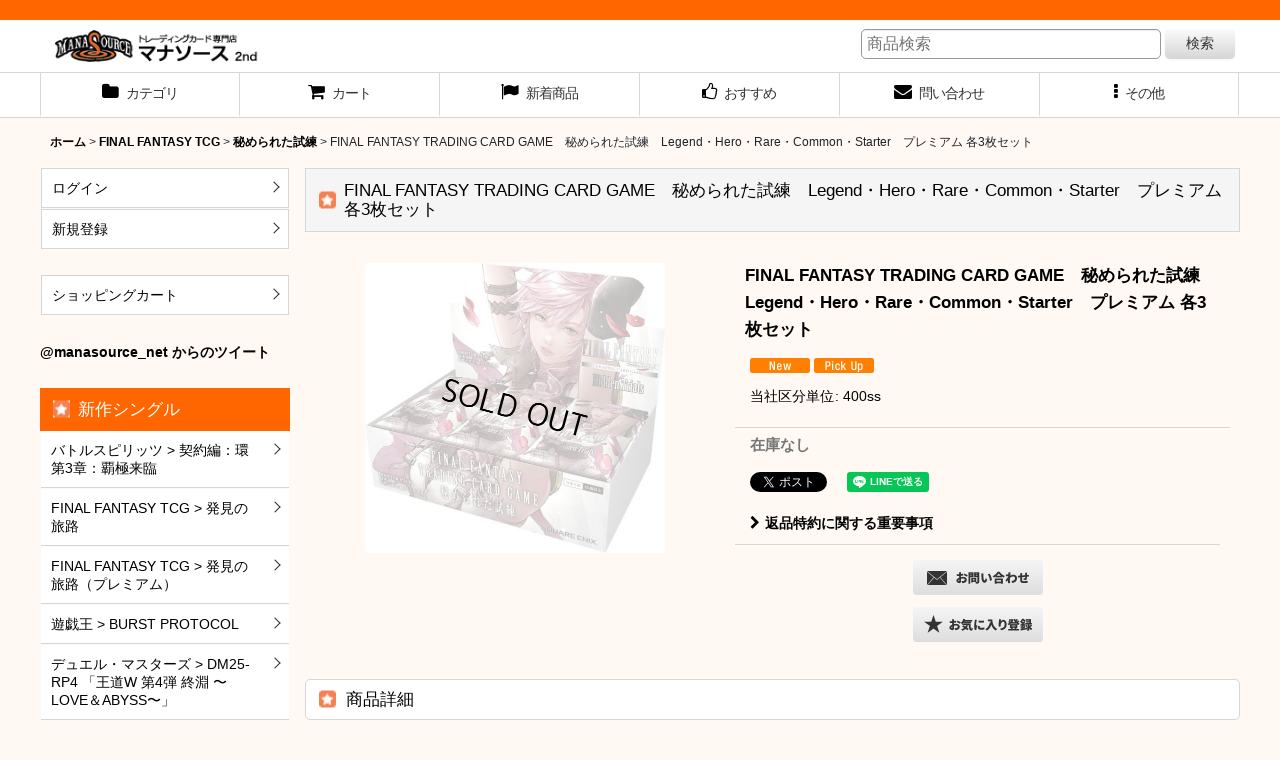

--- FILE ---
content_type: text/html; charset=UTF-8
request_url: https://www.manasource.jp/xml.php?go=product-list-reading&mode=similarity&order=&sort=&available=&page=1&disp=html&id=1&img=160&type=photo&front=1&cnt=10&slide=1&name=1&custom_id=32150&async=1&lastModified=1768712778
body_size: 1762
content:

<div class="slider_box ajax_slider initial_loading" data-auto-height="false" data-autoplay="" data-speed=""  data-use-breakpoints="true" >
<div class="itemlist_box inner_slider_box layout_photo">
<div class="item_list swiper-container swiper square_photo_layout">
<ul class="swiper-wrapper ajax_response_list reset_list_style ajax_response_list" data-title-text="この商品を買った人は、こんな商品も買っています" data-title-class="related_item">
<li class="swiper-slide slide_item_cell flex_layout list_item_34338">
<div class="item_data flex_layout">
<a href="https://www.manasource.jp/product/34338" class="item_data_link">
<div class="inner_item_data"><div class="list_item_photo slider_image_box">
<div class="inner_list_item_photo">
<div class="global_photo item_image_box itemph_itemlist_34338 portrait_item_image_box">
<img src="https://www.manasource.jp/res/touch004/img/all/spacer.gif" width="115" style="aspect-ratio: 115 / 160" alt="" data-src="https://www.manasource.jp/data/manasource2nd/_/70726f647563742f70666662706c6330303036372e6a70656700333230000074006669745f686569676874.jpg" data-alt="" class="item_image swiper-lazy" />
</div>
</div>
</div>
<div class="list_item_data">
<p class="item_name">
<span class="goods_name">【フルアート版プレミアム レガシーコレクション ヒーロー】ゼムス　Re-135H/5-108L</span>
</p>
<p class="common_icon">
<img src="https://www.manasource.jp/res/layout009/img/icon_new_x2.gif" width="60" height="15" class="icon_new" alt="" />
</p><div class="item_info">
<div class="price">
<p class="selling_price">
<span class="figure">200<span class="currency_label after_price">円</span></span><span class="tax_label list_tax_label">(税込)</span>
</p>
</div>
<p class="stock">在庫数 5点</p></div>
</div>
</div>
</a>
</div>
</li>
<li class="swiper-slide slide_item_cell flex_layout list_item_34283">
<div class="item_data flex_layout">
<a href="https://www.manasource.jp/product/34283" class="item_data_link">
<div class="inner_item_data"><div class="list_item_photo slider_image_box">
<div class="inner_list_item_photo">
<div class="global_photo item_image_box itemph_itemlist_34283 portrait_item_image_box">
<img src="https://www.manasource.jp/res/touch004/img/all/spacer.gif" width="115" style="aspect-ratio: 115 / 160" alt="" data-src="https://www.manasource.jp/data/manasource2nd/_/70726f647563742f70666662706c6330303031322e6a70656700333230000074006669745f686569676874.jpg" data-alt="" class="item_image swiper-lazy" />
</div>
</div>
</div>
<div class="list_item_data">
<p class="item_name">
<span class="goods_name">【フルアート版プレミアム レガシーコレクション レジェンド】シャントット　Re-099L/1-107L</span>
</p>
<p class="common_icon">
<img src="https://www.manasource.jp/res/layout009/img/icon_new_x2.gif" width="60" height="15" class="icon_new" alt="" />
</p><div class="item_info">
<div class="price">
<p class="selling_price">
<span class="figure">3,000<span class="currency_label after_price">円</span></span><span class="tax_label list_tax_label">(税込)</span>
</p>
</div>
<p class="stock">在庫数 5点</p></div>
</div>
</div>
</a>
</div>
</li>
<li class="swiper-slide slide_item_cell flex_layout list_item_8876">
<div class="item_data flex_layout">
<a href="https://www.manasource.jp/product/8876" class="item_data_link">
<div class="inner_item_data"><div class="list_item_photo slider_image_box">
<div class="inner_list_item_photo">
<div class="global_photo item_image_box itemph_itemlist_8876 portrait_item_image_box">
<img src="https://www.manasource.jp/res/touch004/img/all/spacer.gif" width="116" style="aspect-ratio: 116 / 160" alt="" data-src="https://www.manasource.jp/data/manasource2nd/_/70726f647563742f66667463676f707374703133352e6a706700333230000074006669745f686569676874.jpg" data-alt="" class="item_image swiper-lazy" />
</div>
</div>
</div>
<div class="list_item_data">
<p class="item_name">
<span class="goods_name">【Opus II　Common　プレミアム】忍者　2-114 C</span>
</p>
<p class="common_icon">
</p><div class="item_info">
<div class="price">
<p class="selling_price">
<span class="figure">30<span class="currency_label after_price">円</span></span><span class="tax_label list_tax_label">(税込)</span>
</p>
</div>
<p class="stock">在庫数 6点</p></div>
</div>
</div>
</a>
</div>
</li>
<li class="swiper-slide slide_item_cell flex_layout list_item_13809 list_item_lowstock">
<div class="item_data flex_layout">
<a href="https://www.manasource.jp/product/13809" class="item_data_link">
<div class="inner_item_data"><div class="list_item_photo slider_image_box">
<div class="inner_list_item_photo">
<div class="global_photo item_image_box itemph_itemlist_13809 portrait_item_image_box">
<img src="https://www.manasource.jp/res/touch004/img/all/spacer.gif" width="115" style="aspect-ratio: 115 / 160" alt="" data-src="https://www.manasource.jp/data/manasource2nd/_/70726f647563742f7066667463676f706e6e3036362e6a706700333230000074006669745f686569676874.jpg" data-alt="" class="item_image swiper-lazy" />
</div>
</div>
</div>
<div class="list_item_data">
<p class="item_name">
<span class="goods_name">【Opus VII　Rare　プレミアム】シーモア　7-094 R</span>
</p>
<p class="common_icon">
</p><div class="item_info">
<div class="price">
<p class="selling_price">
<span class="figure">150<span class="currency_label after_price">円</span></span><span class="tax_label list_tax_label">(税込)</span>
</p>
</div>
<p class="stock lowstock">在庫わずか</p></div>
</div>
</div>
</a>
</div>
</li>
<li class="swiper-slide slide_item_cell flex_layout list_item_8776 list_item_lowstock">
<div class="item_data flex_layout">
<a href="https://www.manasource.jp/product/8776" class="item_data_link">
<div class="inner_item_data"><div class="list_item_photo slider_image_box">
<div class="inner_list_item_photo">
<div class="global_photo item_image_box itemph_itemlist_8776 portrait_item_image_box">
<img src="https://www.manasource.jp/res/touch004/img/all/spacer.gif" width="116" style="aspect-ratio: 116 / 160" alt="" data-src="https://www.manasource.jp/data/manasource2nd/_/70726f647563742f66667463676f707374703033352e6a706700333230000074006669745f686569676874.jpg" data-alt="" class="item_image swiper-lazy" />
</div>
</div>
</div>
<div class="list_item_data">
<p class="item_name">
<span class="goods_name">【Opus II　Hero　プレミアム】アルシド　2-097 H</span>
</p>
<p class="common_icon">
</p><div class="item_info">
<div class="price">
<p class="selling_price">
<span class="figure">500<span class="currency_label after_price">円</span></span><span class="tax_label list_tax_label">(税込)</span>
</p>
</div>
<p class="stock lowstock">在庫わずか</p></div>
</div>
</div>
</a>
</div>
</li>
<li class="swiper-slide slide_item_cell flex_layout list_item_14312">
<div class="item_data flex_layout">
<a href="https://www.manasource.jp/product/14312" class="item_data_link">
<div class="inner_item_data"><div class="list_item_photo slider_image_box">
<div class="inner_list_item_photo">
<div class="global_photo item_image_box itemph_itemlist_14312 portrait_item_image_box">
<img src="https://www.manasource.jp/res/touch004/img/all/spacer.gif" width="114" style="aspect-ratio: 114 / 160" alt="" data-src="https://www.manasource.jp/data/manasource2nd/_/70726f647563742f32303139303131305f3338313361362e6a706700333230000074006669745f686569676874.jpg" data-alt="" class="item_image swiper-lazy" />
</div>
</div>
</div>
<div class="list_item_data">
<p class="item_name">
<span class="goods_name">【プロモ プレミアム】ヤン　PR-037/5-095 H</span>
</p>
<p class="common_icon">
<img src="https://www.manasource.jp/res/layout009/img/icon_new_x2.gif" width="60" height="15" class="icon_new" alt="" />
<img src="https://www.manasource.jp/res/layout009/img/icon_pickup_x2.gif" width="60" height="15" class="icon_pickup" alt="" />
</p><div class="item_info">
<div class="price">
<p class="selling_price">
<span class="figure">300<span class="currency_label after_price">円</span></span><span class="tax_label list_tax_label">(税込)</span>
</p>
</div>
<p class="stock">在庫数 3点</p></div>
</div>
</div>
</a>
</div>
</li>
<li class="swiper-slide slide_item_cell flex_layout list_item_8772">
<div class="item_data flex_layout">
<a href="https://www.manasource.jp/product/8772" class="item_data_link">
<div class="inner_item_data"><div class="list_item_photo slider_image_box">
<div class="inner_list_item_photo">
<div class="global_photo item_image_box itemph_itemlist_8772 portrait_item_image_box">
<img src="https://www.manasource.jp/res/touch004/img/all/spacer.gif" width="114" style="aspect-ratio: 114 / 160" alt="" data-src="https://www.manasource.jp/data/manasource2nd/_/70726f647563742f66667463676f707374703033312e6a706700333230000074006669745f686569676874.jpg" data-alt="" class="item_image swiper-lazy" />
</div>
</div>
</div>
<div class="list_item_data">
<p class="item_name">
<span class="goods_name">【Opus II　Hero　プレミアム】スカルミリョーネ　2-085 H</span>
</p>
<p class="common_icon">
</p><div class="item_info">
<div class="price">
<p class="selling_price">
<span class="figure">150<span class="currency_label after_price">円</span></span><span class="tax_label list_tax_label">(税込)</span>
</p>
</div>
<p class="stock">在庫数 6点</p></div>
</div>
</div>
</a>
</div>
</li>
<li class="swiper-slide slide_item_cell flex_layout list_item_27541 list_item_soldout">
<div class="item_data flex_layout">
<a href="https://www.manasource.jp/product/27541" class="item_data_link">
<div class="inner_item_data"><div class="list_item_photo slider_image_box">
<div class="inner_list_item_photo">
<div class="global_photo item_image_box itemph_itemlist_27541 landscape_item_image_box">
<img src="https://www.manasource.jp/res/touch004/img/all/spacer.gif" width="160" style="aspect-ratio: 160 / 154" alt="" data-src="https://www.manasource.jp/data/manasource2nd/_/70726f647563742f32303233303231345f3438666538382e6a70670033323000534f4c44204f55540074006669745f686569676874.jpg" data-alt="" class="item_image swiper-lazy" />
</div>
</div>
</div>
<div class="list_item_data">
<p class="item_name">
<span class="goods_name">FINAL FANTASY TRADING CARD GAME　悪夢より来たる 日本語版　Legend・Hero・Rare・Common・Starter　プレミアム 各3枚セット</span>
</p>
<p class="common_icon">
<img src="https://www.manasource.jp/res/layout009/img/icon_new_x2.gif" width="60" height="15" class="icon_new" alt="" />
<img src="https://www.manasource.jp/res/layout009/img/icon_pickup_x2.gif" width="60" height="15" class="icon_pickup" alt="" />
</p><div class="item_info">
<p class="stock soldout">在庫なし</p></div>
</div>
</div>
</a>
</div>
</li>
<li class="swiper-slide slide_item_cell flex_layout list_item_29309 list_item_soldout">
<div class="item_data flex_layout">
<a href="https://www.manasource.jp/product/29309" class="item_data_link">
<div class="inner_item_data"><div class="list_item_photo slider_image_box">
<div class="inner_list_item_photo">
<div class="global_photo item_image_box itemph_itemlist_29309 landscape_item_image_box">
<img src="https://www.manasource.jp/res/touch004/img/all/spacer.gif" width="160" style="aspect-ratio: 160 / 154" alt="" data-src="https://www.manasource.jp/data/manasource2nd/_/70726f647563742f32303233303730315f3730353865352e6a70670033323000534f4c44204f55540074006669745f686569676874.jpg" data-alt="" class="item_image swiper-lazy" />
</div>
</div>
</div>
<div class="list_item_data">
<p class="item_name">
<span class="goods_name">予約　FINAL FANTASY TRADING CARD GAME　英雄の夜明け 日本語版　Legend・Hero・Rare・Common　プレミアム 各3枚セット</span>
</p>
<p class="common_icon">
<img src="https://www.manasource.jp/res/layout009/img/icon_new_x2.gif" width="60" height="15" class="icon_new" alt="" />
<img src="https://www.manasource.jp/res/layout009/img/icon_pickup_x2.gif" width="60" height="15" class="icon_pickup" alt="" />
</p><div class="item_info">
<p class="stock soldout">在庫なし</p></div>
</div>
</div>
</a>
</div>
</li>
<li class="swiper-slide slide_item_cell flex_layout list_item_34675 list_item_soldout">
<div class="item_data flex_layout">
<a href="https://www.manasource.jp/product/34675" class="item_data_link">
<div class="inner_item_data"><div class="list_item_photo slider_image_box">
<div class="inner_list_item_photo">
<div class="global_photo item_image_box itemph_itemlist_34675 landscape_item_image_box">
<img src="https://www.manasource.jp/res/touch004/img/all/spacer.gif" width="160" style="aspect-ratio: 160 / 154" alt="" data-src="https://www.manasource.jp/data/manasource2nd/_/70726f647563742f32303235303330345f3432303766622e6a70670033323000534f4c44204f55540074006669745f686569676874.jpg" data-alt="" class="item_image swiper-lazy" />
</div>
</div>
</div>
<div class="list_item_data">
<p class="item_name">
<span class="goods_name">FINAL FANTASY TRADING CARD GAME　星の涙 日本語版　Legend・Hero・Rare・Common　プレミアム 各3枚セット</span>
</p>
<p class="common_icon">
<img src="https://www.manasource.jp/res/layout009/img/icon_new_x2.gif" width="60" height="15" class="icon_new" alt="" />
<img src="https://www.manasource.jp/res/layout009/img/icon_pickup_x2.gif" width="60" height="15" class="icon_pickup" alt="" />
</p><div class="item_info">
<p class="stock soldout">在庫なし</p></div>
</div>
</div>
</a>
</div>
</li>
</ul>
<div class="slider_controller lower_slider_controller">
<div class="swiper-button-prev"><span class="inner-button-prev"></span></div>
<div class="swiper-pagination"></div>
<div class="swiper-button-next"><span class="inner-button-next"></span></div>
</div>
</div>
</div>
</div>


--- FILE ---
content_type: text/css
request_url: https://www.manasource.jp/data/manasource2nd/responsive/2021060409144202034e.css?1622772051
body_size: 10977
content:
@charset "utf-8";
/* CSS Document */

/********************************************************************/
/* HTMLタグ要素 */
/********************************************************************/

body{padding:0px;margin:0px;background-color:#FFFFFF;
}

A,
A:link,
A:visited,
A:hover,
A:active{color:#000000;text-decoration:none;font-weight:bold;outline:none;}
.use_hover A:hover{color:#666666;}

h1,h2,h3,h4,h5,h6{font-weight:bold;margin-bottom:5px;}
h1{font-size:161.6%;}
h2{font-size:146.5%;}
h3{font-size:131%;}
h4{font-size:123.1%;}
h5{font-size:116%;}
h6{font-size:108%;}

/********************************************************************/
/* 大外 */
/********************************************************************/
#container{font-size:108%;}

/********************************************************************/
/* トップページコンテンツ間余白 */
/********************************************************************/
.main_box,.side_box{margin-bottom:25px;}

/********************************************************************/
/* キャッチフレーズ欄 */
/********************************************************************/
/* キャッチフレーズ */
.copy{min-height:18px;padding:5px 5px 0px;font-size:85%;}

/********************************************************************/
/* ヘッダー */
/********************************************************************/
#header{position:relative;background-color:#FFFFFF;border-bottom:1px solid #D6D6D6;}

/********************************************************************/
/* ショップ名 */
/********************************************************************/
/* ショップ名ロゴ */
.shoplogo{padding:5px;}
.use_hover .shoplogo A:hover img{opacity:0.8;}

/* ショップ名テキスト */
.shoptext{padding:5px 0px;min-height:40px;margin-right:auto;}
.shoptext A{font-size:116%;margin:0px;}

/********************************************************************/
/* 文字サイズ */
/********************************************************************/
.font_setting{padding:5px 5px 10px;text-align:center;}
.header_font_setting .set_font_title{color:#000000;}

/* 文字サイズ画像 */
.set_font_normal,
.set_font_large{width:45px;height:30px;background-repeat:no-repeat;background-position:left top;-webkit-background-size:45px 60px;background-size:45px 60px;}

/* 普通画像 */
.set_font_normal{background-image:url(img/font_default.gif);}

/* 大画像 */
.set_font_large{margin-left:5px;background-image:url(img/font_large.gif);}

/* 文字サイズ画像マウスオーバー、選択中 */
.use_hover .font_setting .set_font_normal:hover,
.use_hover .font_setting .set_font_large:hover,
.font_setting .nav_on{background-position:left bottom;}

/********************************************************************/
/* ヘッダーナビ */
/********************************************************************/
/* 各ナビゲーション */
.inner_header_nav .nav_btn{background-color:#FFFFFF;border:1px solid #FF0000;color:#000000;}
.use_hover .inner_header_nav .nav_btn:hover{background-color:#FFECEC;color:#000000;}

/*************************************************************/
/* 検索 */
/*************************************************************/
.search_bar .search{background-color:#000000;}

/*************************************************************/
/* グローバルナビゲーション */
/*************************************************************/
.global_nav{background-color:#FFFFFF;border-bottom:1px solid #D6D6D6;}

/* 各ナビゲーション */
.inner_global_nav .nav_btn{border-right:1px solid #D6D6D6;border-bottom:3px solid #FFFFFF;background-color:#FFFFFF;color:#333333;font-weight:normal;text-align:center;}
.use_hover .inner_global_nav .nav_btn:hover{border-bottom:3px solid #FF0000;color:#333333;}
.global_nav_item:first-child .nav_btn{border-left:1px solid #D6D6D6;}

/********************************************************************/
/* 開閉ナビゲーション */
/********************************************************************/
.inner_popup_nav_area,
.inner_popup_menu_area{background-color:#F9F9F9;color:#000000;}

/* 各ナビゲーション */
.inner_popup_nav .nav_btn{background-color:#F9F9F9;border-top:1px dotted #CCCCCC;font-weight:normal;color:#000000;}
.use_hover .inner_popup_nav .nav_btn:hover{background-color:#E0E0E0;color:#333333;}

/* 開閉ナビゲーション閉じるボタン */
.nav_close_box .nav_close{background-color:#222222;}
.use_hover .nav_close_box .nav_close:hover{background-color:#333333;}

/********************************************************************/
/* メインナビゲーション */
/********************************************************************/
/* 各ナビゲーション */
.inner_side_nav .nav_btn,
.inner_main_nav .nav_btn{background-color:#FFFFFF;border:1px solid #D6D6D6;color:#000000;}
.use_hover .inner_side_nav .nav_btn:hover ,
.use_hover .inner_main_nav .nav_btn:hover{background-color:#EDEDED;color:#000000;}

/* フリーページナビゲーション背景 */
.freepage_nav .inner_freepage_nav .nav_btn{background-color:#FFFFFF;border:1px solid #D6D6D6;}
.use_hover .freepage_nav .inner_freepage_nav .nav_btn:hover{background-color:#EDEDED;}

/********************************************************************/
/* カテゴリ、特集ナビゲーション */
/********************************************************************/
.itemlist_nav{margin-top:15px;}

/* 各ナビゲーション */
.inner_itemlist_nav .nav_btn{background-color:#FFFFFF;border-bottom:1px solid #D6D6D6;font-weight:normal;color:#000000;}
.use_hover .inner_itemlist_nav .nav_btn:hover{background-color:#EDEDED;color:#000000;}

/********************************************************************/
/* サイドメニュー */
/********************************************************************/
/* サイドメニュー枠 */
.open_side_col .side_container{background-color:#FFFFFF;}

/* サイドカテゴリ一覧 */
.side_itemlist_nav{padding:0px 1px;}

/* サブカテゴリ　第二階層 */
.side_itemlist_nav .sub_menu_link{padding:10px 24px 10px 10px;}

/* サブカテゴリ背景 */
.side_itemlist_nav .sub_menu_link{background-color:#F9F9F9;border-top:none;border-left:1px solid #D6D6D6;border-right:1px solid #D6D6D6;border-bottom:1px solid #D6D6D6;}

/* マウスオーバー */
.use_hover .side_itemlist_nav .side_itemlist_nav_link:hover{background-color:#EDEDED;color:#000000;}

/********************************************************************/
/* フッターナビゲーション */
/********************************************************************/
.footer_nav{background-color:#EDEDED;}

/* 各ナビゲーション */
.footer_nav_item{color:#333333;}
.footer_nav_item .nav_btn{border-bottom:1px dotted #CCCCCC;color:#333333;}
.use_hover .footer_nav_item .nav_btn:hover{background-color:#FFFFFF;}

/********************************************************************/
/* タイトル */
/********************************************************************/
.side_box h2,
.main_box h2{padding:12px 10px;background-color:#FFFFFF;border:1px solid #D6D6D6;border-radius:5px;color:#000000;}
.category_nav_box h2,
.pickupcategory_nav_box h2{background-color:#F5F5F5;}

/********************************************************************/
/* 第二階層タイトル */
/********************************************************************/
/* 第二階層各ページタイトル */
.page_box .page_title h1,
.page_box .page_title h2,
.page_box .recently .section_title h2,
.page_box .use_emphasis_title .section_title h2{background-color:#F5F5F5;border:1px solid #D6D6D6;border-radius:5px;padding:12px 10px;color:#000000;}
.shoppingcart_page_body .page_box .page_title h2{margin-bottom:10px;}

/********************************************************************/
/* 第二階層サブタイトル */
/********************************************************************/
/* 各ページサブタイトル */
.page_box .section_title h2,
.page_box .section_title h3{background-color:#FFFFFF;border:1px solid #D6D6D6;border-radius:5px;padding:10px;color:#000000;}
.page_box #cart_preview .section_title h3{margin-bottom:10px;}
.page_box .help_contents .section_title h4{margin-top:10px;}
.page_box .section_title h4{border-bottom:1px solid #D6D6D6;padding:10px 5px;}
.page_box .page_contents .search_result_title h3{margin-top:10px;}

/********************************************************************/
/* 第二階層小項目タイトル */
/********************************************************************/
.contents_title{border-bottom:1px solid #D6D6D6;padding:8px 5px;font-weight:normal;font-size:116%;color:#000000;}
.rules_title{font-weight:bold;}

/********************************************************************/
/* フォームタイトル */
/********************************************************************/
.form_title{border-bottom:1px solid #D6D6D6;padding:8px 5px;font-weight:normal;font-size:116%;color:#000000;}
.form_inner_title{border-bottom:1px dotted #CCCCCC;font-weight:bold;color:#000000;}

/********************************************************************/
/* タイトル文字サイズ */
/********************************************************************/
.page_title h1,
.page_title h2,
.section_title h1,
.section_title h2{margin:0px 2px;font-size:123.1%;font-weight:normal;}
.page_title h3,
.section_title h3{margin:0px 2px;font-size:116%;font-weight:normal;}
.page_title h4,
.page_title h5,
.page_title h6,
.section_title h4,
.section_title h5,
.section_title h6{margin:0px;font-size:100%;font-weight:bold;}
.shoppingcart_page_body .section_title h4{margin:0px;font-size:116%;font-weight:normal;}

/********************************************************************/
/* メインコンテンツ */
/********************************************************************/

/********************************************************************/
/* 一覧
・写真のみ表示
・説明付き表示
・商品一覧ページ(写真のみ、説明付き)
・最新情報、店長日記
・ソート
*/
/********************************************************************/
/*--------------------------------------*/
/* 写真のみ表示  */
/*--------------------------------------*/
/* 説明付き背景リセット */
.layout_photo .item_data{background-image:none;border-bottom:none;}
/* サムネイル写真 */
.layout_photo .list_item_photo{padding:5px 0;text-align:center;}
/* 一覧枠 */
.layout_photo .list_item_data{padding:5px 1px;}
/* もっと見る */
.more_item{padding:10px 5px 0px 5px;display:block;border-top:1px solid #D6D6D6;text-align:right;}
.more_item .general_btn{padding:5px;font-size:85%;}
/* 写真のみ文字サイズ */
.layout_photo .item_data_link{font-size:85%;}
.layout_photo .col2 .item_data_link{font-size:93%;}

/*--------------------------------------*/
/* 説明付き */
/*--------------------------------------*/
/* リンク */
.layout_column_text .list_item_box,
.layout_text .not_link{border-bottom:1px solid #D6D6D6;}
.list_item_data p.item_desc{color:#000000;}

/*--------------------------------------*/
/* 商品一覧  */
/*--------------------------------------*/
/* 商品、記事一覧マウスオーバー */
.use_hover .item_list .item_data_link:hover,
.use_hover .item_list .list_item_link:hover{opacity:0.7;}

/* 商品名 */
.item_name{font-weight:bold;}
.list_item_data p.item_name{margin-bottom:3px;}

/* 販売価格 */
.price{padding:2px 0px;color:#000000;font-weight:bold;}
.price .selling_price,
.price .regular_price{padding:2px 0px;}

/* 通常販売価格 */
.price .regular_price{color:#000000;font-weight:normal;display:block;}
.item_box .text_layout .regular_price{display:inline;}

/* 希望小売価格、税込価格 */
.item_box .retail_price,
.item_box .tax_incl_price{color:#666666;font-weight:normal;word-break:normal;}

/* 在庫あり */
.stock{color:#666666;font-size:93%;}

/* 在庫僅か */
.lowstock{color:#990000;}

/* 在庫なし */
.soldout,
.variation_stock_list .data_table .soldout{color:#777777;}

/* レビュー件数 */
.item_info .review_number{color:#000000;}

/* 商品一覧ランキングNo. */
.rankno{color:#FFFFFF;background-color:#FFA64D;}
.item_data .rankno1{background-color:#FF0000;}

/*--------------------------------------*/
/* 記事一覧  */
/*--------------------------------------*/
/* タイトル */
.list_subject{padding:5px 0px;}

/* 日付 */
.date{color:#000000;font-size:93%;font-weight:normal;}

/*--------------------------------------*/
/* ソート */
/*--------------------------------------*/
.sort{border-bottom:1px solid #D6D6D6;}
.sort_toggle .toggle_open{padding:7px;background-color:#F5F5F5;border:1px solid #D6D6D6;border-top-left-radius:5px;border-top-right-radius:5px;border-bottom:none;}
.sort_toggle .toggle_open:hover{background-color:#F9F9F9;}

/* ソート項目枠 */
.sort_item{padding:10px;border-left:1px solid #D6D6D6;border-right:1px solid #D6D6D6;border-bottom:1px solid #D6D6D6;background-color:#FFFFFF;}
.sort_box{padding:5px;margin:3px;border-bottom:1px solid #D6D6D6;}
.sort_item .global_btn{padding:5px;text-align:center;}

/* 件数 */
.item_count{font-size:93%;}

/********************************************************************/
/* スライド */
/********************************************************************/
/* スライド送りボタン */
.slider_box .swiper-pagination-bullet,
.swipe_list .pointer span{display:inline-block;width:8px;height:8px;border:1px solid #D6D6D6;border-radius:50%;cursor:pointer;}

/* 現スライド */
.slider_box .swiper-pagination-bullet-active,
.swipe_list .pointer span.current{background-color:#FF0000;border:1px solid #FF0000;}
#photo .slider_box .swiper-pagination-bullet,
#photo .swipe_list .pointer span,
#photo .slider_box .swiper-pagination-bullet-active,
#photo .swipe_list .pointer span.current{border:none;}

/* 前へ、次へアイコン */
.swipe_list .pointer_box span.pointer_prev,
.swipe_list .pointer_box span.pointer_next,
.swiper-button-prev,
.swiper-button-next{width:25px;height:25px;background-color:#F5F5F5;border:1px solid #D6D6D6;border-radius:50%;display:inline-block;cursor:pointer;}
.use_hover .swiper-button-prev:hover,
.use_hover .swiper-button-next:hover{background-color:#D6D6D6;}
.use_hover .slider_box .swiper-button-disabled:hover{background-color:#F5F5F5;}

/* 前へアイコン画像 */
.swipe_list .pointer_box span.pointer_prev,
.swiper-button-prev{background-image:url(img/icon_prev.gif);-webkit-background-size:25px 25px;background-size:25px 25px;}

/* 次へアイコン画像 */
.swipe_list .pointer_box span.pointer_next,
.swiper-button-next{background-image:url(img/icon_next.gif);-webkit-background-size:25px 25px;background-size:25px 25px;}

/********************************************************************/
/* 第二階層 */
/********************************************************************/
.page_box{color:#000000;}

/* 共通説明 */
.page_desc{padding:10px;}

/* 共通ボックス */
.global_info{background-color:#FFFFEE;border:1px solid #D6D6D6;padding:10px;}

/********************************************************************/
/* 商品詳細 */
/********************************************************************/
/* 商品情報　各ブロック */
.detail_section{border-bottom:1px solid #D6D6D6;}

/* 商品情報　商品名 */
.detail_item_data h1,
.detail_item_data .item_name{font-size:123.1%;font-weight:bold;margin-bottom:10px;}

/* 商品詳細　価格エリアdivタグ間余白 */
.detail_item_data .section_box{margin-bottom:10px;}

/* 商品詳細　価格エリア項目間余白 */
.detail_item_data .section_box p{margin-bottom:5px;}

/* 商品詳細　販売価格 */
.detail_item_data .selling_price{font-size:123.1%;word-break:normal;}

/* 商品詳細　販売価格金額 */
.detail_item_data .selling_price .figure{font-weight:bold;}

/* 商品詳細　通常販売価格 */
.detail_item_data .regular_price{font-size:85%;}

/* 商品詳細　希望小売価格、税込価格 */
.detail_item_data .retail_price,
.detail_item_data .tax_incl_price{color:#666666;font-weight:normal;}

/* 商品詳細　販売価格ラベル */
.detail_item_data .selling_price{font-weight:normal;}

/* 商品詳細　在庫 */
.detail_item_data .stock{font-size:108%;font-weight:bold;}

/* 商品情報　商品説明 */
.item_desc{margin:0px;}

/* 価格変動注意書き */
.price_desc{font-size:77%;}

/* 商品仕様 */
.detail_spec_data{margin:0px;}

/* 他の写真枠 */
.other_item_data{margin:0px;}
.other_item_data .global_photo{text-align:center;}

/* 他の写真説明 */
.other_photo_desc{margin:0px;}

/* ソーシャルツール */
.social_tool{padding-bottom:5px;}

/* バリエーション在庫表 */
.variation_stock_list{margin-bottom:5px;}

/* バリエーション、オーダーメイド項目間余白 */
.variation_item,
.order_item{padding-top:5px;padding-bottom:5px;}

/* オーダーメイド項目 */
.order_item{border-bottom:1px dotted #CCCCCC;}
.ordermade .bottompos{border-bottom:none;}

/* 在庫数のラベルなし */
.hidden_stock .stocklist_data{text-align:center;}

/* バリエーション在庫選択中背景 */
.variation_stock_list .data_table .selected_item{background-color:#FFFFEE;color:#FF0000;}
.variation_stock_list .data_table .selected_data{background-color:#FFFFEE;}

/*--------------------------------------*/
/* バリエーション選択のポップアップ */

/* ポップアップ枠 */
.popup_variation,
.popup_area{background-color:#FFFFFF;border:1p solid #D6D6D6;}
.popup_variation_selection,
.popup_section{border-bottom:1px solid #D6D6D6;}

/* バリエーション項目ボタン */
.popup_variation_button,
.item_selection_button{background-color:#F5F5F5;border:2px solid #CCCCCC;}

/* 選択中 */
.selected_option .popup_variation_button,
.selected_option .item_selection_button{background-color:#FFFFEE;border:2px solid #333333;color:#CC0000;}

/* 変更、選択してくださいボタン */
.popup_variation_edit_button,
.popup_variation_select_button,
.item_select_operation_button{background-image:url(img/btn_main.gif);background-repeat:repeat-x;background-position:left bottom;background-color:#F9F9F9;color:#333333;}
.popup_variation_value,
.variation_selection_value,
.item_selection_value{color:#000000;font-weight:bold;}

/* 選択済み枠 */
.variation_selection_box .validation_selection_selected_all,
.use_hover .variation_selection_box .validation_selection_selected_all:hover{background-color:#FFFFEE;border:2px solid #333333;color:#000000;}
.validation_selection_selected_all .variation_selection_msg_text{background-image:url(img/btn_main.gif);background-repeat:repeat-x;background-position:left bottom;background-color:#F9F9F9;color:#333333;}

/*--------------------------------------*/
/* サムネイル写真 */
.thumbnail{margin-top:5px;}

/* サムネイル写真 */
.thumbnail .thumbnail_btn{border:2px solid #FFFFFF;}
.thumbnail .current .thumbnail_btn{border:2px solid #FF0000;}

/* サムネイル写真枠サイズ */
.thumbnail_listbox{width:60px;}

/*************************************************************/
/* レビュー */
/*************************************************************/
.large_rating_icon .rating_point{font-size:153.9%;}
.medium_rating_icon .rating_point{font-size:123.1%;}

/* 星ポイント */
.rating_point{margin-left:10px;color:#EF9D35;}

/* レビュー数 */
.review_number{margin-left:10px;}

/* グラフ */
.bar_graph{background-color:#EF9D35;}

/* 年代 */
.rating_age{font-size:93%;}

/* 分析レポート内レビュー数 */
.rating_number A{font-size:93%;}

/* レビュー一覧 */
.review_data{border-bottom:1px dotted #000000;}
.mypagereview_contents .review_data{border-bottom:none;}

/* レビュータイトル */
.review_title{font-size:123.9%;font-weight:bold;}
.itemdetail .review_data .review_title,
.mypagereview_contents .review_data .review_title{font-size:108%;}

/* 登録日 */
.review_postdate{background-image:url(img/h2_bg.gif);background-repeat:repeat-x;background-position:left bottom;background-color:#444444;color:#FFFFFF;}

/* メモ */
.review_note{border-top:1px solid #D6D6D6;border-bottom:1px solid #D6D6D6;}
.detail_page_body .review_note{border-top:1px solid #D6D6D6;border-bottom:none;}

/* ショップオーナー返信 */
.owner_note{border-bottom:1px solid #D6D6D6;}

/* ショップオーナーヘッダー */
.owner_header{font-size:93%;color:#CC0000;}

/* ショップオーナー登録日 */
.owner_postdate{display:inline-block;margin-left:5px;}

/* 参考質問数字 */
.user_number{font-size:123.9%;font-weight:bold;color:#EF9D35;}

/* 参考質問ボタン */
.review_vote_btn{display:block;margin-top:5px;}

/* 商品一覧レビュー数 */
.itemlist .review_number{font-size:85%;margin-left:5px;}

/* 商品詳細レビュー数 */
.review_list .review_number{font-size:93%;}

/* 商品詳細ヘッダー */
.detail_review_header{padding-top:10px;}

/* 商品詳細、マイページレビュー管理ボタン */
.review_admin .global_btn{border-top:1px solid #D6D6D6;text-align:center;}
.detail_review_header .global_btn{text-align:center;}

/********************************************************************/
/* ログイン */
/********************************************************************/
/* ID、PW枠 */
.signin_box .id_box,
.signin_box .pass_box{margin:0px;}

/* ID、PWタイトル */
.signin_box .id_title,
.signin_box .pass_title{margin-bottom:10px;border-bottom:1px solid #D6D6D6;font-size:116%;font-weight:bold;}
.signin_box .password .global_link{font-size:85%;}

/* 新規登録枠 */
#register_form{padding-top:20px;border-top:1px solid #D6D6D6;}

/********************************************************************/
/* カート */
/********************************************************************/
/* カートの中身各枠 */
.inner_cart_data{margin-bottom:10px;border:1px solid #D6D6D6;background-color:#FFFFFF;border-radius:5px;}

/* 各項目枠 */
.cart_section{border-top:1px solid #D6D6D6;}

/* 区切り線 */
.top_separator{border-top:1px solid #D6D6D6;}
.bottom_separator{border-bottom:1px solid #D6D6D6;}

/* 各項目ラベル */
.cart_label{font-weight:normal;}

/* ボタン中央寄せ */
.cart_inner_btn{text-align:center;}

/* 小計、送料 */
.cart_sub_total_price,
.cart_shipping_charge{text-align:right;}

/* 合計 */
.cart_footer{text-align:right;}
.grand_total{display:inline-block;border-bottom:2px solid #D6D6D6;margin-bottom:5px;}
.grandtotal_price{font-size:153.9%;color:#990000;}

/* 買い物を続ける */
.continue_shopping{text-align:right;border-top:1px solid #D6D6D6;border-bottom:1px solid #D6D6D6;}

/* 送り主、お届け先追加変更ボタン */
.cart_recipient .global_btn{text-align:center;}

/* お届け先名 */
.cart_recipient_title{border-left:5px solid #FF0000;}

/* ラジオボタン選択の強調表示 */
.checked_row{background-color:#FFFFCC;}
.form_area .checked_row > .form_title,
.form_inner_area .checked_row > .form_inner_title{color:#CC0000;}

/* リピータ向け決済機能用 */
.inner_global_info{background-color:#FFFFFF;border:1px solid #D6D6D6;}

/* クーポン/ポイント枠 */
.toggle_box .cart_point,
.toggle_box .box_padding,
.toggle_box .cart_point_notice{margin:1px;}

/* クーポン/ポイント変更時の金額を更新ボタン欄、強調表示背景 */
.notice_box .form_btn_spad{background-color:#FFFFCC;}

/*************************************************************/
/* ステップ表 */
/*************************************************************/
.step_list{margin:10px 0px;padding:0px 2px;}

/* ステップ表 各枠背景 */
.step_data{background-color:#F5F5F5;border-bottom:1px solid #F1F1F1;border-right:1px solid #FFFFFF;text-align:center;}

/* ステップ表 右端 */
.step_list .posright .step_data{border-right:none;}

/* ステップ表 各枠　現ページ */
.step_check .step_data{background-color:#FF0000;}

/* ステップ表 文字 */
.step_data span{color:#666666;}

/* ステップ表 ステップ数 */
.step_data .step_number{font-family:Arial, Helvetica, sans-serif;font-weight:bold;}

/* ステップ表 現ページ文字 */
.step_check .step_data span{color:#FFFFFF;}

/********************************************************************/
/* 最新情報、店長日記 */
/********************************************************************/
/* 日付 */
.article_date{border-bottom:1px solid #D6D6D6;margin-bottom:10px;}
.format{font-size:77%;}

/* 記事 */
.ph_article{font-size:108%;}

/* バックナンバー */
.count_number{font-size:93%;}

/********************************************************************/
/* ご利用案内 */
/********************************************************************/
/* 上部ページ内リンクのナビゲーション */
.anchor_nav_area .nav_btn{border:1px solid #D6D6D6;background-color:#F5F5F5;}
.use_hover .anchor_nav_area .nav_btn:hover{border:1px solid #D6D6D6;background-color:#EDEDED;}

/* 各ブロック */
.help_contents .inner_contents_box{margin-bottom:10px;}
.help_step,
.help_payment{padding-bottom:5px;}

/* 説明各ブロック */
.help_data{margin-top:10px;margin-bottom:10px;font-size:93%;}

/* 推奨環境 */
#spec_contents dt{font-weight:bold;padding-bottom:5px;}
#spec_contents dd{background-color:#FFFFFF;border:1px solid #D6D6D6;}

/********************************************************************/
/* 特定商取引法 */
/********************************************************************/
/* 各欄枠 */
.contents_desc{padding:10px 5px;}

/********************************************************************/
/* メールマガジン */
/********************************************************************/
/* 登録、解除タイトル */
.mailmagazine_box .mailmagazine_subscribe_title,
.mailmagazine_box .mailmagazine_unsubscribe_title{border-bottom:1px solid #D6D6D6;margin-bottom:10px;font-size:116%;font-weight:bold;}

/********************************************************************/
/* マイページ */
/********************************************************************/
/* ポイント */
.member_contents .point_number{font-size:138.5%;font-weight:bold;color:#990000;}

/* リンク枠 */
.link_box .global_iconleft{display:block;margin-bottom:10px;}

/* 注意書き */
.mypage_note{font-size:93%;line-height:140%;}

/* マイページ共通　送り主　お届け先 */
.mypage_recipient{padding:5px 0px;font-size:108%;}

/*************************************************************/
/* 購入履歴 */
/*************************************************************/
/* 商品名 */
.history_data_list .item_name{font-weight:normal;color:#000000;}

/*************************************************************/
/* 送り主、お届け先 */
/*************************************************************/
/* 住所 */
.recipient_data_list .user_address{font-weight:normal;color:#000000;}

/*************************************************************/
/* お気に入り */
/*************************************************************/
/* 登録日、メモ */
.item_registration_date,
.item_memo{font-size:93%;}

/* 商品説明 */
.favorite_contents .item_desc{padding:5px 0px;margin:5px 0px;border-top:1px solid #D6D6D6;border-bottom:1px solid #D6D6D6;}

/* メモ */
.item_memo_text{background-color:#F5F5F5;border:1px solid #D6D6D6;color:#000000;}

/*************************************************************/
/* 複数選択 */
/*************************************************************/
/* 複数削除 */
.bulk_btn{padding-top:5px;padding-bottom:5px;}

/* 複数選択 */
.inner_bulk_check_box{background-color:#F5F5F5;}
.layout_column_text .inner_bulk_check_box,
.layout_text .inner_bulk_check_box{background-color:#F5F5F5;}
.bulk_mode .layout_column_text .list_item_box,
.bulk_mode .layout_column_text .not_link,
.bulk_mode .layout_text .not_link{border-bottom:none;}

/* 一括削除時の下部ボタン枠 */
.bulk_mode .fixed_bottom{background-color:#F5F5F5;border-top:1px solid #D6D6D6;}

/* 数量表示バッジ */
.badge{background-color:#FF0000;font-family:Arial, Helvetica, sans-serif;color:#FFFFFF;}

/*************************************************************/
/* 掲示板 */
/*************************************************************/
/* 記事枠 */
.post_box{margin-bottom:5px;border:1px solid #F1F1F1;background-color:#F5F5F5;}

/* 記事枠レス */
.post_box_res{padding-left:20px;}

/* 記事ヘッダー */
.post_box .data_table .cell_header,
.post_box .data_table .cell_data{background-color:#D6D6D6;font-weight:normal;}

/* 記事ヘッダー下部余白 */
.post_box .data_table{margin-bottom:5px;}

/* 記事ヘッダー中央寄せ */
.post_box .res_cell,
.post_box .toggle_cell,
.post_box .replay_cell{text-align:center;}
.post_title,
.post_user,
.post_day,
.post_number{padding:2px 0px;}

/* 記事タイトル */
.post_title{font-weight:bold;font-size:14px;}

/* 記事ユーザー */
.post_user{font-size:11px;}

/* 記事投稿日 */
.post_day{font-size:11px;}

/* 記事No */
.post_number{font-size:13px;}

/* URL */
.post_url{font-size:13px;}

/* 記事コメント */
.bbs_comments{background-color:#FFFFFF;border:1px solid #D1D1D1;}

/* 記事検索 */
.bbs_search{background-color:#F5F5F5;}

/* 検索文字強調 */
.result_emphasis{background-color:#FFFF73;}

/* 検索前に戻る */
.bbs_search .global_link{margin-left:10px;}

/* 記事開閉 */
#bbs_toggle{border-top:1px solid #F1F1F1;border-bottom:1px solid #F1F1F1;}

/* 記事投稿欄 */
.bbs_post_form{background-color:#FFFFFF;border:1px solid #D6D6D6;}

/*************************************************************/
/* 関連ページ */
/*************************************************************/
/* 内容 */
.link_desc_box{border-top:1px solid #D6D6D6;}

/*************************************************************/
/* 私が店長です */
/*************************************************************/
/* スタッフ画像 */
.staff_photo,
.pstaff_photo{text-align:center;margin-top:10px;}

/* プロフィール項目 */
.staff_contents dt,
.pstaff_contents dt{border-top:1px solid #000000;font-weight:bold;}

/* プロフィール内容 */
.staff_contents dd,
.pstaff_contents dd{border-top:1px dotted #000000;}
.staff_profile_desc{background-color:#F5F5F5;border:1px solid #D6D6D6;}

/********************************************************************/
/* カレンダー */
/********************************************************************/
/* カレンダーヘッダー */
.calendar_data{padding:15px 0px;}
.cal_month{padding-bottom:15px;text-align:center;}
.cal_month .prev_month,
.cal_month .next_month,
.cal_month .this_month{padding:0px 10px;}
.cal_month span.prev_month,
.cal_month span.next_month{padding:0px 5px;font-weight:bold;cursor:pointer;}

/* 今月 */
.this_month{font-size:123.1%;font-weight:bold;}
.side_col .this_month{font-size:14px;padding:0px;}
.side_col .next_month,
.side_col .prev_month{font-size:13px;padding:0px;}

/* カレンダー枠線 */
.calendar_data .data_table th.cell_header,
.calendar_data .data_table td.cell_data{border:1px solid #D6D6D6;}

/* カレンダー曜日セル */
.calendar_data .cal_day_header{font-size:85%;}

/* カレンダー各セル */
.calendar_data .data_table .cal_day_cell{width:14%;height:60px;vertical-align:top;}

/* 日曜日 */
.sun .cal_day{color:#CC0000;}

/* 土曜日 */
.sat .cal_day{color:#3399CC;}

/* 今日 */
.calendar_data .today{font-weight:bold;}

/* イベント一覧 */
.event_list li{border-bottom:1px solid #D6D6D6;}

/* イベント内容 */
.event_data{padding:10px 0px;}

/* イベント名 */
.event_name{font-weight:bold;line-height:normal;}

/* アイコン画像 */
div.event_icon{text-align:center;}
div.event_icon img{margin:0px 1px;}
span.event_icon{margin-right:5px;}

/* 定休日 */
.calendar_data .holiday,
.holiday_icon{background-color:#FFD9B3;}
.holiday_icon{border:1px solid #D6D6D6;display:inline-block;width:15px;height:15px;}

/* イベント説明 */
.event_desc{font-size:93%;padding:5px;}

/* 左右カラム */
.side_col .cal_day{font-size:85%;}
.side_col .data_table th.cell_header,
.side_col .data_table td.cell_data{padding:2px;}
.side_col .calendar_data .data_table .cal_day_cell{height:auto;}

/********************************************************************/
/* table */
/********************************************************************/
/* thタグ、tdタグ */
.data_table .cell_header,
.data_table_header,
.data_table .cell_data{padding:5px;border:1px solid #D6D6D6;}

/* thタグ */
.data_table .cell_header,
.data_table_header{background-color:#F5F5F5;color:#333333;}

/* tdタグ */
.data_table .cell_data{background-color:#FFFFFF;color:#333333;}

/********************************************************************/
/* フォーム */
/********************************************************************/
/* フォーム上部説明 */
.global_note li{border-bottom:1px solid #D6D6D6;}
.list_icon_circle{color:#000000;}

/* フォーム項目 */
.form_element,
.form_inner_element{padding:10px;}

/* 必須項目 */
.require{color:#CC0000;font-weight:bold;}
abbr.require{border:none;cursor:default;}

/* 注意書き */
span.cell_note{font-size:85%;font-weight:normal;}

/* メールアドレス欄 */
.confirm_email{border-color:#E0DFE3;background-color:#FFFFEE;}

/********************************************************************/
/* 入力エリア */
/********************************************************************/
/* 標準 */
.form_data .defaultsize{width:170px;}

/* 特小 */
.form_data .xsmallsize{width:60px;}

/* 小 */
.form_data .smallsize{width:80px;}

/* 大 */
.form_data .largesize{max-width:500px;width:97%;}

/********************************************************************/
/* フォームエラー */
/********************************************************************/
/* 個別エラー表示 */
.form_error{border:5px solid #FF0000;border-radius:5px;}

/* フォーム上部エラー表示 */
.error_box{border:1px solid #FF0000;border-radius:5px;}

/* 商品詳細エラー表示 */
.detail_page_body .error_box{margin:10px;}

/* エラー表示　※赤枠内文字 */
.error_status{color:#FF0000;font-size:93%;padding-left:5px;}

/* エラー時入力エリア背景色 */
.page_box .edit_form .error_row input,
.page_box .edit_form .error_row select,
.page_box .edit_form .error_row textarea{background-color:#FFF0F0;}

/* エラーアイコン */
.error_icon .fa{background-color:#FF0000;border:1px solid #FFFFFF;box-shadow:0px 0px 0px 1px #FF0000;color:#FFFFFF;}

/* フォーム上部OK表示 */
.ok_box{border:1px solid #00B200;border-radius:5px;}

/* OK表示 ※緑枠内文字 */
.ok_status{color:#00B200;font-size:93%;padding-left:5px;}

/* OK表示アイコン位置調整 */
.ok_status img{padding-right:3px;}

/* OK時入力エリア背景色 */
.page_box .edit_form .ok_row input,
.page_box .edit_form .ok_row select,
.page_box .edit_form .ok_row textarea,
.page_box .edit_form .error_row .ok_input{background-color:#EEFFEE;}

/* OKアイコン */
.ok_icon .fa{background-color:#00B200;border:1px solid #FFFFFF;box-shadow:0px 0px 0px 1px #00B200;color:#FFFFFF;}

/* 重要な注意書き色 */
.note_color{color:#CC0000;}

/********************************************************************/
/* アイコン */
/********************************************************************/
/* ヘッダーナビボタン */
.inner_header_nav .header_nav_item .fa{color:#000000;}

/* グローバルナビ */
.inner_global_nav .fa{color:#000000;}
.global_iconleft .fa{padding-right:5px;}
.global_iconright .fa{padding-left:5px;}

/* 閉じる、削除ボタン */
.close_btn_box .fa,
.delete_btn_box .fa{color:#000000;}
.nav_close_btn .fa{color:#FFFFFF;}

/* フッター下部ボタン */
.fixed_corner_button .fa{font-size:40px;color:#555555;}
.use_hover .fixed_corner_button:hover .fa{color:#333333;}

/* +-開閉ボタン */
.open_icon .fa,
.close_icon .fa{color:#000000;}

/* 説明付き一覧表示調整 */
.right_side_list_icon{position:absolute;right:5px;top:50%;margin-top:-11px;font-size:22px;}

/********************************************************************/
/* ボタン */
/********************************************************************/
/* アイコンボタン枠 */
.icon_btn{padding:0px 3px;border:1px solid #CCCCCC;background-color:#FFFFFF;border-radius:5px;}
.use_hover .icon_btn:hover{border:1px solid #CCCCCC;background-color:#D1D1D1;}

/* +-開閉ボタン枠 */
.open_icon,
.close_icon{border:1px solid #CCCCCC;background-color:#FFFFFF;}
.use_hover .open_icon:hover,
.use_hover .close_icon:hover,
.use_hover abbr .open_icon:hover,
.use_hover abbr .close_icon:hover{background-color:#F5F5F5;}

/* 汎用ボタン */
.general_btn{padding:2px 3px;border:solid 1px #CCCCCC;border-radius:5px;display:inline-block;}
.use_hover .general_btn:hover{border:1px solid #CCCCCC;background-color:#F5F5F5;}
.standard_btn{padding:10px 20px;border:solid 1px #CCCCCC;border-radius:5px;display:inline-block;}
.use_hover .standard_btn:hover{border:1px solid #CCCCCC;background-color:#F5F5F5;}
.page_title_right_edge .general_btn,
.section_title_right_edge .general_btn{background-color:#FFFFFF;border:1px solid #D6D6D6;border-radius:5px;color:#666666;}
.use_hover .page_title_right_edge .general_btn:hover,
.use_hover .section_title_right_edge .general_btn:hover{background-color:#F5F5F5;color:#666666;}

/* 画像リンク */
.use_hover .photo_link:hover{opacity:0.7;}

/*************************************************************/
/* フォームボタン */
/*************************************************************/
/* フォームボタンマウスオーバー */
.use_hover .global_btn input:hover,
.use_hover button:hover,
.use_hover .global_btn A:hover{opacity:0.8;}

/* ボタンサイズXXS */
.global_btn .btn_size_xxsmall{width:30px;height:30px;}

/* ボタンサイズXS */
.global_btn .btn_size_xsmall{width:50px;height:30px;}

/* ボタンサイズS */
.global_btn .btn_size_small{width:70px;height:30px;}

/* ボタンサイズM */
.global_btn .btn_size_medium{width:90px;height:30px;}
.global_btn A.btn_size_xxsmall,
.global_btn A.btn_size_xsmall,
.global_btn A.btn_size_small,
.global_btn A.btn_size_medium,
.global_btn A.btn_size_auto{line-height:30px;}

/* ボタンサイズL */
.global_btn .btn_size_large{width:130px;height:35px;}
.global_btn A.btn_size_large{line-height:35px;}

/* ボタンサイズXL */
.global_btn .btn_size_xlarge{width:180px;height:40px;font-size:116%;}
.global_btn A.btn_size_xlarge{line-height:40px;}

/* ボタンサイズXXL */
.global_btn .btn_size_xxlarge{width:281px;height:50px;font-size:123%;}
.global_btn A.btn_size_xxlarge{line-height:50px;}

/* ボタンサイズ横幅auto */
.global_btn .btn_size_auto{height:30px;width:auto;padding:0px 20px;}

/* ボタンサイズ小文字 */
.font_size_small{font-size:77%;}

/* 縦2段積みボタン */
.under_global_btn{display:block;margin-top:30px;}

/* 商品詳細 */
.detail_item_data .add_cart .global_btn{display:block;text-align:center;margin:10px 0px;}

/* 下部配置ボタン */
.form_btn{text-align:center;margin:auto;padding:20px 0;}

/* 下部ボタン上部注意書き */
.global_bottom_info{border-bottom:1px dotted #000000;}

/* ログインページ新規登録余白調整 */
#register_form .form_btn{padding:0px;}

/* Aタグボタン */
.global_btn A{font-weight:normal;}

/* 外部決済ボタン */
.outside_btn_box{background-color:#FFFFEE;border:1px solid #D6D6D6;}

/* 楽天決済用 */
.payment_method_desc{margin-bottom:10px;}

/*--------------------------------------*/
/* ボタン色 */
/*--------------------------------------*/
/* 色通常 */
/* フォームボタン全般 */
.btn_color_common{background-image:url(img/btn_main.gif);background-repeat:repeat-x;background-position:left bottom;background-color:#F9F9F9;color:#333333;}
.btn_color_common,
A.btn_color_common:link,
A.btn_color_common:visited,
A.btn_color_common:hover,
A.btn_color_common:active{color:#333333;}
.use_hover .btn_color_common:hover{color:#333333;}

/* 色強調 */
.btn_color_emphasis{background-image:url(img/btn_main_b.gif);background-repeat:repeat-x;background-position:left bottom;background-color:#FF4D4D;color:#FFFFFF;}
.btn_color_emphasis,
A.btn_color_emphasis:link,
A.btn_color_emphasis:visited,
A.btn_color_emphasis:hover,
A.btn_color_emphasis:active{color:#FFFFFF;}
.use_hover .btn_color_emphasis:hover{color:#FFFFFF;}

/*************************************************************/
/* パンくずリスト */
/*************************************************************/
/* パンくずリスト */
.breadcrumb_list{font-size:85%;}

/********************************************************************/
/* ポップアップ */
/********************************************************************/
/* ポップアップの背景 */
.overlay_area .modal_skin{background-color:#FFFFFF;border:1px solid #CCCCCC;}

/********************************************************************/
/* ロード、ページャー */
/********************************************************************/
/* 読み込み中アイコン画像 */
.loading,
.initial_loading{background:url(img/load_icon.gif);background-repeat:no-repeat;background-position:center center;-webkit-background-size:25px 25px;background-size:25px 25px;}
.entry_box .loading{background-image:url(img/load_entry_icon.gif);-webkit-background-size:25px 25px;background-size:25px 25px;}

/* 一覧ページャー */
.pager{margin:5px 0px;text-align:center;}

/* 現ページ */
.pager strong{min-width:20px;min-height:20px;padding:3px;margin:0px 1px;border:1px solid #FF0000;background-color:#FF0000;color:#FFFFFF;}

/* 各ページ */
.pager .pager_btn{min-width:20px;min-height:20px;margin:0px 1px;padding:3px;border:1px solid #D6D6D6;background-color:#FFFFFF;
text-decoration:none;}
.use_hover .pager .pager_btn:hover{border:1px solid #FF0000;background-color:#FF0000;color:#FFFFFF;}

/********************************************************************/
/* グローバルサイトリンク */
/********************************************************************/
/* リンク一覧 */
.site_list_dropdown{background-color:#FFFFFF;box-shadow:5px 5px 10px rgba(0,0,0,0.4),-5px 5px 10px rgba(0,0,0,0.4);}

/* 各リンク先 */
.layout_dropdown .site_list_data{border-bottom:1px solid #D6D6D6;}

/* 各リンク文字 */
.global_site .site_list_dropdown .nav_btn,
#inner_footer .layout_dropdown .site_list_data .nav_btn{color:#000000;}
.use_hover .global_site .site_list_dropdown .nav_btn:hover,
.use_hover #inner_footer .layout_dropdown .site_list_data .nav_btn:hover{color:#666666;background-color:#F5F5F5;}

/* リスト表示タイトル */
#inner_footer .layout_dropdown .site_list_title .nav_btn{background-image:none;background-color:#FFFFFF;color:#000000;}

/********************************************************************/
/* フッター */
/********************************************************************/
/* PCサイトボタン */
.footer_pc_site_box{height:30px;padding:15px 0px 15px 0px;position:relative;background-color:#EDEDED;box-sizing:content-box;text-align:center;}
.pc_site_btn .pc_site_link{width:80px;margin:auto;padding:8px 8px 8px 30px;display:inline-block;background-image:url(img/icon_pc.png);-webkit-background-size:30px 30px;background-size:30px 30px;background-repeat:no-repeat;background-position:5px center;background-color:#FFFFFF;border:1px solid #CCCCCC;border-radius:5px;box-sizing:content-box;font-size:12px;text-align:center;color:#000000;}
.use_hover .pc_site_btn .pc_site_link:hover{color:#000000;opacity:0.8;}

/* フッター */
.footer_area{background-color:#EDEDED;}
#footer{text-align:center;}
.footer_area A{color:#333333;}
.use_hover .footer_area A:hover{color:#333333;}
.footer_upper_link_box .continued_link_box{border-left:1px solid #666666;}

/* ページトップへ戻るボタン */
.fixed_corner_button{width:45px;height:45px;border-radius:10px;background-color:#CCCCCC;text-align:center;}
.move_to_add_cart .corner_covering_item,
.use_hover .move_to_add_cart:hover .corner_covering_item{color:#CCCCCC;}

/* フッター下部バナー */
.footer_banner{text-align:center;}
.use_hover .footer_banner .banner_box A:hover{opacity:0.8;}

/********************************************************************/

/* Powered by おちゃのこネット
※上記の文言は共用ドメインコースをご利用の場合に表示されます。
必須項目ですので、下記の編集は許可されていません。
・文言の削除
・文字色を薄くする
・文字サイズを小さくする */

#ochanoko{padding:5px;text-align:center;font-size:12px;}
#ochanoko A{font-size:12px;}

.accessory_color{background-color:#EDEDED;}
.accessory_color A{color:#333333;}
.accessory_color A:hover{color:#666666;}

/********************************************************************/
/* 追加CSS */
/********************************************************************/
body{background-color:#FFF8F3;background-image:url(image/new_design/bg.gif);background-repeat:repeat-x;border-top:20px solid #FF6600;}
a img{transition:0.2s;}
a:hover img{opacity:0.7;}

/*自由記入欄：バナー一覧*/
.front-banner{margin:0 0 20px;}
.front-banner ul{padding:0;list-style-type:none;display:-webkit-flex;display:flex;flex-wrap:wrap;}
.front-banner ul li{flex-basis:24%;max-width:24%;box-sizing:border-box;margin:0 0 10px;text-align:center;}
.front-banner ul li.ml{margin-left:1%;}
.front-banner ul li.double{flex-basis:49%;max-width:49%;}
.front-banner ul li.quadruple{flex-basis:100%;max-width:100%;margin-left:0;}

@media screen and (max-width:840px){
	.front-banner{margin:0 10px 20px;}
	.front-banner ul{padding:0;list-style-type:none;display:-webkit-flex;display:flex;flex-wrap:wrap;justify-content:space-between;}
	.front-banner ul li{flex-basis:48.5%;max-width:48.5%;}
	.front-banner ul li.ml{margin-left:0;}
	.front-banner ul li.double{flex-basis:100%;max-width:100%;}
	.front-banner ul li.quadruple{margin-left:0;}
}

/*自由記入欄：関連サイト*/
.relation-site-banner{margin:15px 0 20px;}
.relation-site-banner ul{padding:0;list-style-type:none;display:-webkit-flex;display:flex;flex-wrap:wrap;}
.relation-site-banner ul li{flex-basis:24%;max-width:24%;box-sizing:border-box;margin:0 0 10px;text-align:center;}
.relation-site-banner ul li.ml{margin-left:1%;}
.relation-site-banner ul li.double{flex-basis:49%;max-width:49%;}
.relation-site-banner ul li.quadruple{flex-basis:100%;max-width:100%;margin-left:0;}

@media screen and (max-width:840px){
	.relation-site-banner{margin:0 10px 20px;}
	.relation-site-banner ul{padding:0;list-style-type:none;display:-webkit-flex;display:flex;flex-wrap:wrap;justify-content:space-between;}
	.relation-site-banner ul li{flex-basis:48.5%;max-width:48.5%;}
	.relation-site-banner ul li.ml{margin-left:0;}
	.relation-site-banner ul li.double{flex-basis:100%;max-width:100%;}
	.relation-site-banner ul li.quadruple{margin-left:0;}
}

/*自由記入欄：サイドバナー*/
.side-banner{margin:15px 0 20px;}
.side-banner ul{padding:0;list-style-type:none;}
.side-banner ul li{margin:0 0 10px;}
.side-banner ul li a{display:block;}
.side-banner ul li a img{width:100%;height:auto;}
@media screen and (max-width:840px){
	.side-banner{margin:0 10px 20px;}
}

/*自由記入欄：サイドツイッター*/
.side-twitter{margin:15px 0 20px;}
@media screen and (max-width:840px){
	.side-twitter{margin:0 10px 20px;}
}

/*見出し*/
.page_title h1,
.page_title h2,
.section_title h1,
.section_title h2,
.page_box .page_title h1,
.page_box .page_title h2,
.page_box .recently .section_title h2,
.page_box .use_emphasis_title .section_title h2{padding-left:38px;position:relative;margin:0;border-radius:0;}
.page_title h1::after,
.page_title h2::after,
.section_title h1::after,
.section_title h2::after{content:"";display:block;width:17px;height:17px;background:url(image/hoshi.jpg) no-repeat left top;position:absolute;left:13px;top:50%;transform:translateY(-50%);}
.page_title.nonmark h1{padding-left:10px;}
.page_title.nonmark h1::after{display:none;}
/*メインカラム見出し*/
.main_box .page_title h1,
.main_box .page_title h2,
.main_box .section_title h2,
.main_box .section_title h2{background-color:#ececd8;}
/*サイドバー見出し*/
.side_box .page_title h1,
.side_box .page_title h2,
.side_box .section_title h1,
.side_box .section_title h2{background-color:#ff6600;color:#fff;border:none;}


/*サイドバー：ログイン*/
.login_nav_box .wrapped_item A{position:relative;}
.login_nav_box .wrapped_item A::after{content:"";display:block;width:8px;height:8px;border-top:solid 1px #333;border-right:solid 1px #333;transform:rotate(45deg);position:absolute;right:10px;top:14px;transition:0.2s;}
.login_nav_box .wrapped_item A:hover::after{right:7px;}
.login_nav_box .wrapped_item A .nav_text .fa{display:none;}

/*サイドバー：カート*/
.cart_nav_box .wrapped_item A{position:relative;}
.cart_nav_box .wrapped_item A::after{content:"";display:block;width:8px;height:8px;border-top:solid 1px #333;border-right:solid 1px #333;transform:rotate(45deg);position:absolute;right:10px;top:14px;transition:0.2s;}
.cart_nav_box .wrapped_item A:hover::after{right:7px;}
.cart_nav_box .wrapped_item A .nav_text .fa{display:none;}

/*サイドバーカテゴリー一覧*/
.pickupcategory_nav_box .wrapped_item A{position:relative;}
.pickupcategory_nav_box .wrapped_item A::after{content:"";display:block;width:8px;height:8px;border-top:solid 1px #333;border-right:solid 1px #333;transform:rotate(45deg);position:absolute;right:10px;top:14px;transition:0.2s;}
.pickupcategory_nav_box .wrapped_item A:hover::after{right:7px;}
.pickupcategory_nav_box .wrapped_item A .nav_text .fa{display:none;}

/*サイドバー：フリーページ一覧*/
.freepage_nav_box .inner_freepage_nav .nav_btn{background-color:#FFC94A;color:#000;border:solid 1px #FFC94A;transition:0.2s;}
.use_hover .freepage_nav_box .inner_freepage_nav .nav_btn:hover{background-color:#f5b317;}
.freepage_nav_box .wrapped_item A{position:relative;}
.freepage_nav_box .wrapped_item A::after{content:"";display:block;width:8px;height:8px;border-top:solid 1px #333;border-right:solid 1px #333;transform:rotate(45deg);position:absolute;right:10px;top:14px;transition:0.2s;}
.freepage_nav_box .wrapped_item A:hover::after{right:7px;}
.freepage_nav_box .wrapped_item A .nav_text .fa{display:none;}

/*サイドバー：特商法、利用案内等*/
.basic_nav_box .wrapped_item .nav_btn{position:relative;color:#fff;border:solid 1px #656565;transition:0.2s;
background:#656565;
background:-moz-linear-gradient(top,#656565 0%, #363636 100%);
background:-webkit-linear-gradient(top,#656565 0%,#363636 100%);
background:linear-gradient(to bottom,#656565 0%,#363636 100%);
filter: progid:DXImageTransform.Microsoft.gradient( startColorstr='#656565', endColorstr='#363636',GradientType=0 );
}
.basic_nav_box .wrapped_item .nav_btn::after{content:"";display:block;width:8px;height:8px;border-top:solid 1px #fff;border-right:solid 1px #fff;transform:rotate(45deg);position:absolute;right:10px;top:14px;transition:0.2s;}
.basic_nav_box .wrapped_item .nav_btn:hover{color:#fff;
background:#656565;
background:-moz-linear-gradient(top,#363636 0%, #656565 100%);
background:-webkit-linear-gradient(top,#363636 0%,#656565 100%);
background:linear-gradient(to bottom,#363636 0%,#656565 100%);
filter: progid:DXImageTransform.Microsoft.gradient( startColorstr='#363636', endColorstr='#656565',GradientType=0 );
}
.basic_nav_box .wrapped_item .nav_btn:hover::after{right:7px;}
.basic_nav_box .wrapped_item .nav_btn .nav_text .fa{display:none;}

.side_box .toggle_menu_list .nav_btn{position:relative;}
.side_box .toggle_menu_list .nav_btn::after{content:"";display:block;width:8px;height:8px;border-top:solid 1px #333;border-right:solid 1px #333;transform:rotate(45deg);position:absolute;right:10px;top:14px;transition:0.2s;}
.side_box .toggle_menu_list .nav_btn:hover::after{right:7px;}
.side_box .toggle_menu_list .nav_btn .fa{display:none;}

/*TCG関連発売予定ページ*/
.tcg_news_table{margin:0 0 30px;}
.tcg_section_date{margin:20px 0 10px;}

/*サイドバー：メルマガ*/
.melmaga_body{background:#fff;padding:10px;border:solid 1px #ff6600;font-size:95%;}
.melmaga_body form input[type=text]{display:inline-block;width:70%;border-radius:0;}
.melmaga_body form input[type=submit]{padding:8px 10px;box-sizing:border-box;width:100%;border-radius:0;}
.melmaga_body form .bot_b{display:inline-block;width:28%;}

/* ヘッダー */
.responsive #header_free_space .hidden_search_bar{opacity: 1;position: absolute;top: 0;right: 0;}
.responsive #header_free_space .hidden_search_bar .inner_search_bar{display:block;}
.responsive #header_free_space .search_bar .search{padding: 5px;background-image: none;background-color: transparent;}
.responsive #header_free_space .search_bar .search .search_box{width: 300px;height: 30px;}
.responsive #header_free_space .search_bar .search_close{display:none;}
@media screen and (max-width:840px){
	.responsive #header_free_space .hidden_search_bar{position:static;}
	.responsive #header_free_space .hidden_search_bar .inner_search_bar{}
	.responsive #header_free_space .search_bar .search .search_box{width:70%;}
}

.main_section.main_box.main_free_box .contents_box{margin-top:10px;}

/* 商品詳細 */
.detail_page_body #main_container .page_box .section_title h2{padding-left:40px;}
/*.detail_page_body #main_container .page_box .section_title h3{}*/

.side-twitter{margin:0;}
.side-banner,
.side-banner ul{margin:0;}

/*フッター*/
.footer_nav .wrapped_item A{position:relative;}
.footer_nav .wrapped_item A::after{content:"";display:block;width:8px;height:8px;border-top:solid 1px #333;border-right:solid 1px #333;transform:rotate(45deg);position:absolute;right:10px;top:14px;transition:0.2s;}
.footer_nav .wrapped_item A:hover::after{right:7px;}
.footer_nav .wrapped_item A .nav_text .right_side_nav_icon{display:none;}

/*What's New*/
/*.whatnew_list .wrapped_item A{position:relative;}
.whatnew_list .wrapped_item A::after{content:"";display:block;width:8px;height:8px;border-top:solid 1px #333;border-right:solid 1px #333;transform:rotate(45deg);position:absolute;right:10px;top:45%;transition:0.2s;}
.whatnew_list .wrapped_item A:hover::after{right:7px;}
.whatnew_list .wrapped_item A .list_item_data .fa{display:none;}*/

/*商品詳細ページ 自由記入欄*/
.detail_inner_box.detail_block_free{}
.responsive .inner_contents_box,
.responsive .form_area_wrapper,
.responsive .form_info_wrapper,
.responsive .free_page_box,
.responsive .box_both_ends_small_space{padding-left:0;padding-right:0;}
.main_box .page_title h1,
.main_box .page_title h2,
.main_box .section_title h2,
.main_box .section_title h2{background-color:#fff;}

/*ロゴマークのサイズ*/
.shoplogo img{max-width:205px;}